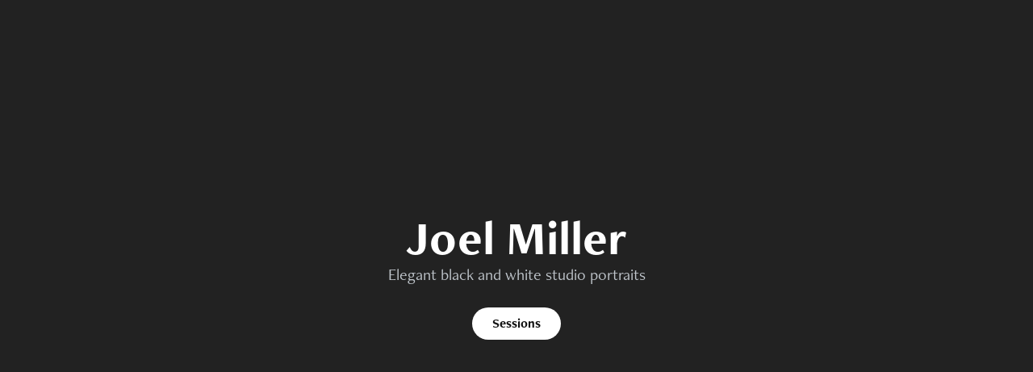

--- FILE ---
content_type: text/html; charset=utf-8
request_url: https://joelmiller.com/
body_size: 1593
content:
<!DOCTYPE HTML>
<html lang="en-US">
<head>
  <meta charset="UTF-8" />
  <meta name="viewport" content="width=device-width, initial-scale=1" />
      <meta name="twitter:card"  content="summary_large_image" />
      <meta name="twitter:site"  content="@AdobePortfolio" />
      <meta  property="og:title" content="Joel Miller" />
      <link rel="icon" href="[data-uri]"  />
      <link rel="stylesheet" href="/dist/css/main.css" type="text/css" />
      <link rel="stylesheet" href="https://cdn.myportfolio.com/3d8393c0-eae5-4dda-a3eb-5050412209c9/c6fd5856401e8b2e1add94ac91eaabfa1714503255.css?h=98c9f6be2d164f62e27d8e1af95b7df1" type="text/css" />
    <link rel="canonical" href="https://joelmiller.com/home" />
      <title>Joel Miller</title>
    <script type="text/javascript" src="//use.typekit.net/ik/[base64].js?cb=35f77bfb8b50944859ea3d3804e7194e7a3173fb" async onload="
    try {
      window.Typekit.load();
    } catch (e) {
      console.warn('Typekit not loaded.');
    }
    "></script>
</head>
  <body class="transition-enabled">    <section class="splash centered e2e-site-content">
      <div class="outer-wrap">
        <div class="centered-content-wrap js-site-wrap splash-modules">
      <div class='page-background-video page-background-video-with-panel'>
      </div>
      <div class="page-content js-page-content" data-context="pages" data-identity="id:p646fccd572f5337bc8a24324f41dd38e2f77046fdbdebb8469490">
        <div id="project-canvas" class="js-project-modules modules content">
          <div id="project-modules">
              
              
              
              
              
              <div class="project-module module text project-module-text align- js-project-module e2e-site-project-module-text">
  <div class="rich-text js-text-editable module-text"><div class="title">Joel Miller</div></div>
</div>

              
              
              
              
              
              
              
              
              
              <div class="project-module module text project-module-text align- js-project-module e2e-site-project-module-text">
  <div class="rich-text js-text-editable module-text"><div>Elegant black and white studio portraits</div></div>
</div>

              
              
              
              
              <div class="js-project-module project-module module button project-module-button" data-id="m646fccd574654b1ca9f9db517c8bdd685cd7bbd0a2d155779ae34"  style=" padding-top: px;
padding-bottom: px;
">
    <div class="button-container" style="">
      <a href="/sessions" class="button-module preserve-whitespace--nowrap">Sessions</a>
      
    </div>
</div>

              
              
              
              
              
              
              
              
              
          </div>
        </div>
      </div>
        </div>
      </div>
    </section>
</body>
<script type="text/javascript">
  // fix for Safari's back/forward cache
  window.onpageshow = function(e) {
    if (e.persisted) { window.location.reload(); }
  };
</script>
  <script type="text/javascript">var __config__ = {"page_id":"p646fccd572f5337bc8a24324f41dd38e2f77046fdbdebb8469490","theme":{"name":"marta\/marina"},"pageTransition":true,"linkTransition":true,"disableDownload":false,"localizedValidationMessages":{"required":"This field is required","Email":"This field must be a valid email address"},"lightbox":{"enabled":true,"color":{"opacity":0.94,"hex":"#fff"}},"cookie_banner":{"enabled":false}};</script>
  <script type="text/javascript" src="/site/translations?cb=35f77bfb8b50944859ea3d3804e7194e7a3173fb"></script>
  <script type="text/javascript" src="/dist/js/main.js?cb=35f77bfb8b50944859ea3d3804e7194e7a3173fb"></script>
</html>
